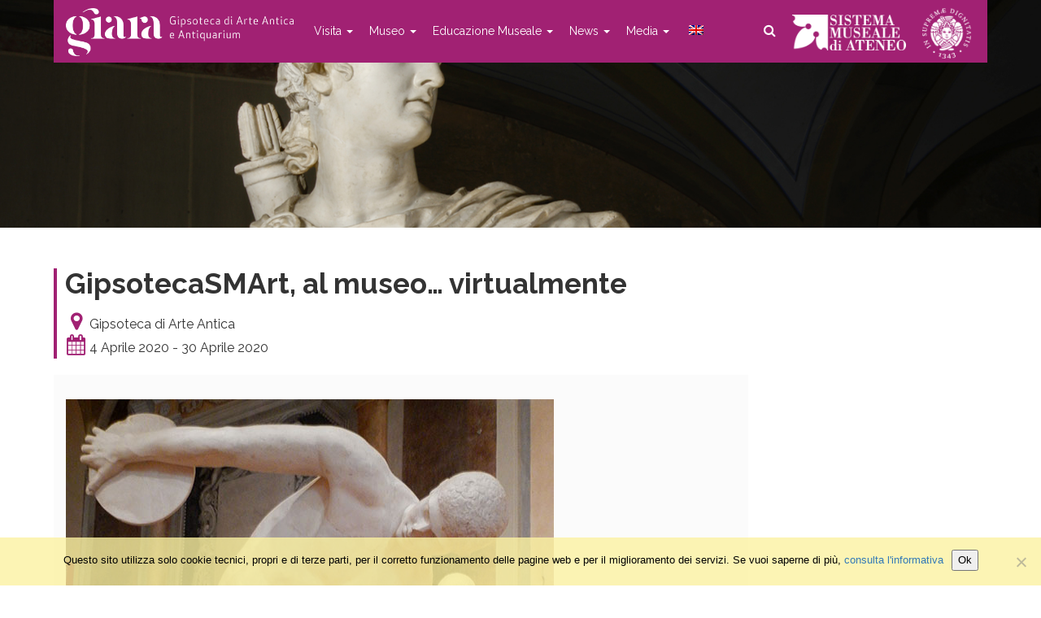

--- FILE ---
content_type: text/html; charset=UTF-8
request_url: https://www.gipsoteca.sma.unipi.it/2020/04/gipsotecasmart-al-museo-virtualmente/
body_size: 11171
content:
<!DOCTYPE html>
<html class="no-js" lang="it">
<head>
	<title>GipsotecaSMArt, al museo... virtualmente - Gipsoteca di Arte Antica</title>
	<meta charset="utf-8">
	<meta http-equiv="X-UA-Compatible" content="IE=edge">
    <meta name="viewport" content="width=device-width, initial-scale=1.0">
    <meta name='robots' content='index, follow, max-image-preview:large, max-snippet:-1, max-video-preview:-1' />
	<style>img:is([sizes="auto" i], [sizes^="auto," i]) { contain-intrinsic-size: 3000px 1500px }</style>
	
	<!-- This site is optimized with the Yoast SEO plugin v26.8 - https://yoast.com/product/yoast-seo-wordpress/ -->
	<link rel="canonical" href="https://www.gipsoteca.sma.unipi.it/2020/04/gipsotecasmart-al-museo-virtualmente/" />
	<meta property="og:locale" content="it_IT" />
	<meta property="og:type" content="article" />
	<meta property="og:title" content="GipsotecaSMArt, al museo... virtualmente - Gipsoteca di Arte Antica" />
	<meta property="og:description" content="#GipsotecaSMArt, al museo&#8230; virtualmente La Gipsoteca di Arte Antica non si ferma con l&#8217;emergenza, ma propone nuovi contenuti digitali per coinvolgere adulti, ragazzi e famiglie nella visita virtuale alla sua collezione, attraverso approfondimenti multimediali e giochi da fruire tramite il web. A partire da sabato 4 aprile partirà il progetto #GipsotecaSMArt, con 4 nuove rubricheLeggi tutto &gt;" />
	<meta property="og:url" content="https://www.gipsoteca.sma.unipi.it/2020/04/gipsotecasmart-al-museo-virtualmente/" />
	<meta property="og:site_name" content="Gipsoteca di Arte Antica" />
	<meta property="article:published_time" content="2020-04-03T11:56:28+00:00" />
	<meta property="article:modified_time" content="2020-04-09T12:21:12+00:00" />
	<meta property="og:image" content="https://www.gipsoteca.sma.unipi.it/wp-content/uploads/2018/09/dscn1642-ott.jpg" />
	<meta property="og:image:width" content="600" />
	<meta property="og:image:height" content="800" />
	<meta property="og:image:type" content="image/jpeg" />
	<meta name="author" content="a011856@unipi.it" />
	<meta name="twitter:card" content="summary_large_image" />
	<meta name="twitter:label1" content="Scritto da" />
	<meta name="twitter:data1" content="a011856@unipi.it" />
	<meta name="twitter:label2" content="Tempo di lettura stimato" />
	<meta name="twitter:data2" content="1 minuto" />
	<script type="application/ld+json" class="yoast-schema-graph">{"@context":"https://schema.org","@graph":[{"@type":"Article","@id":"https://www.gipsoteca.sma.unipi.it/2020/04/gipsotecasmart-al-museo-virtualmente/#article","isPartOf":{"@id":"https://www.gipsoteca.sma.unipi.it/2020/04/gipsotecasmart-al-museo-virtualmente/"},"author":{"name":"a011856@unipi.it","@id":"https://www.gipsoteca.sma.unipi.it/#/schema/person/4942123a4732a90446a3d38b4bb6dd50"},"headline":"GipsotecaSMArt, al museo&#8230; virtualmente","datePublished":"2020-04-03T11:56:28+00:00","dateModified":"2020-04-09T12:21:12+00:00","mainEntityOfPage":{"@id":"https://www.gipsoteca.sma.unipi.it/2020/04/gipsotecasmart-al-museo-virtualmente/"},"wordCount":205,"image":{"@id":"https://www.gipsoteca.sma.unipi.it/2020/04/gipsotecasmart-al-museo-virtualmente/#primaryimage"},"thumbnailUrl":"https://www.gipsoteca.sma.unipi.it/wp-content/uploads/2018/09/dscn1642-ott.jpg","articleSection":["News"],"inLanguage":"it-IT"},{"@type":"WebPage","@id":"https://www.gipsoteca.sma.unipi.it/2020/04/gipsotecasmart-al-museo-virtualmente/","url":"https://www.gipsoteca.sma.unipi.it/2020/04/gipsotecasmart-al-museo-virtualmente/","name":"GipsotecaSMArt, al museo... virtualmente - Gipsoteca di Arte Antica","isPartOf":{"@id":"https://www.gipsoteca.sma.unipi.it/#website"},"primaryImageOfPage":{"@id":"https://www.gipsoteca.sma.unipi.it/2020/04/gipsotecasmart-al-museo-virtualmente/#primaryimage"},"image":{"@id":"https://www.gipsoteca.sma.unipi.it/2020/04/gipsotecasmart-al-museo-virtualmente/#primaryimage"},"thumbnailUrl":"https://www.gipsoteca.sma.unipi.it/wp-content/uploads/2018/09/dscn1642-ott.jpg","datePublished":"2020-04-03T11:56:28+00:00","dateModified":"2020-04-09T12:21:12+00:00","author":{"@id":"https://www.gipsoteca.sma.unipi.it/#/schema/person/4942123a4732a90446a3d38b4bb6dd50"},"breadcrumb":{"@id":"https://www.gipsoteca.sma.unipi.it/2020/04/gipsotecasmart-al-museo-virtualmente/#breadcrumb"},"inLanguage":"it-IT","potentialAction":[{"@type":"ReadAction","target":["https://www.gipsoteca.sma.unipi.it/2020/04/gipsotecasmart-al-museo-virtualmente/"]}]},{"@type":"ImageObject","inLanguage":"it-IT","@id":"https://www.gipsoteca.sma.unipi.it/2020/04/gipsotecasmart-al-museo-virtualmente/#primaryimage","url":"https://www.gipsoteca.sma.unipi.it/wp-content/uploads/2018/09/dscn1642-ott.jpg","contentUrl":"https://www.gipsoteca.sma.unipi.it/wp-content/uploads/2018/09/dscn1642-ott.jpg","width":600,"height":800},{"@type":"BreadcrumbList","@id":"https://www.gipsoteca.sma.unipi.it/2020/04/gipsotecasmart-al-museo-virtualmente/#breadcrumb","itemListElement":[{"@type":"ListItem","position":1,"name":"Home","item":"https://www.gipsoteca.sma.unipi.it/"},{"@type":"ListItem","position":2,"name":"Archivio","item":"https://www.gipsoteca.sma.unipi.it/archivio/"},{"@type":"ListItem","position":3,"name":"GipsotecaSMArt, al museo&#8230; virtualmente"}]},{"@type":"WebSite","@id":"https://www.gipsoteca.sma.unipi.it/#website","url":"https://www.gipsoteca.sma.unipi.it/","name":"Gipsoteca di Arte Antica","description":"Museo di Anatomia Umana dell&#039;Università di Pisa","potentialAction":[{"@type":"SearchAction","target":{"@type":"EntryPoint","urlTemplate":"https://www.gipsoteca.sma.unipi.it/?s={search_term_string}"},"query-input":{"@type":"PropertyValueSpecification","valueRequired":true,"valueName":"search_term_string"}}],"inLanguage":"it-IT"},{"@type":"Person","@id":"https://www.gipsoteca.sma.unipi.it/#/schema/person/4942123a4732a90446a3d38b4bb6dd50","name":"a011856@unipi.it"}]}</script>
	<!-- / Yoast SEO plugin. -->


<link rel='dns-prefetch' href='//maps.google.com' />
<link rel='dns-prefetch' href='//cdnjs.cloudflare.com' />
<link rel='dns-prefetch' href='//stats.wp.com' />
<link rel='dns-prefetch' href='//fonts.googleapis.com' />
<link rel='dns-prefetch' href='//maxcdn.bootstrapcdn.com' />
<link rel='dns-prefetch' href='//v0.wordpress.com' />
<link rel='stylesheet' id='wp-block-library-css' href='https://www.gipsoteca.sma.unipi.it/wp-includes/css/dist/block-library/style.min.css?ver=6.7.4'  media='all' />
<link rel='stylesheet' id='mediaelement-css' href='https://www.gipsoteca.sma.unipi.it/wp-includes/js/mediaelement/mediaelementplayer-legacy.min.css?ver=4.2.17'  media='all' />
<link rel='stylesheet' id='wp-mediaelement-css' href='https://www.gipsoteca.sma.unipi.it/wp-includes/js/mediaelement/wp-mediaelement.min.css?ver=6.7.4'  media='all' />
<style id='jetpack-sharing-buttons-style-inline-css' type='text/css'>
.jetpack-sharing-buttons__services-list{display:flex;flex-direction:row;flex-wrap:wrap;gap:0;list-style-type:none;margin:5px;padding:0}.jetpack-sharing-buttons__services-list.has-small-icon-size{font-size:12px}.jetpack-sharing-buttons__services-list.has-normal-icon-size{font-size:16px}.jetpack-sharing-buttons__services-list.has-large-icon-size{font-size:24px}.jetpack-sharing-buttons__services-list.has-huge-icon-size{font-size:36px}@media print{.jetpack-sharing-buttons__services-list{display:none!important}}.editor-styles-wrapper .wp-block-jetpack-sharing-buttons{gap:0;padding-inline-start:0}ul.jetpack-sharing-buttons__services-list.has-background{padding:1.25em 2.375em}
</style>
<style id='classic-theme-styles-inline-css' type='text/css'>
/*! This file is auto-generated */
.wp-block-button__link{color:#fff;background-color:#32373c;border-radius:9999px;box-shadow:none;text-decoration:none;padding:calc(.667em + 2px) calc(1.333em + 2px);font-size:1.125em}.wp-block-file__button{background:#32373c;color:#fff;text-decoration:none}
</style>
<style id='global-styles-inline-css' type='text/css'>
:root{--wp--preset--aspect-ratio--square: 1;--wp--preset--aspect-ratio--4-3: 4/3;--wp--preset--aspect-ratio--3-4: 3/4;--wp--preset--aspect-ratio--3-2: 3/2;--wp--preset--aspect-ratio--2-3: 2/3;--wp--preset--aspect-ratio--16-9: 16/9;--wp--preset--aspect-ratio--9-16: 9/16;--wp--preset--color--black: #000000;--wp--preset--color--cyan-bluish-gray: #abb8c3;--wp--preset--color--white: #ffffff;--wp--preset--color--pale-pink: #f78da7;--wp--preset--color--vivid-red: #cf2e2e;--wp--preset--color--luminous-vivid-orange: #ff6900;--wp--preset--color--luminous-vivid-amber: #fcb900;--wp--preset--color--light-green-cyan: #7bdcb5;--wp--preset--color--vivid-green-cyan: #00d084;--wp--preset--color--pale-cyan-blue: #8ed1fc;--wp--preset--color--vivid-cyan-blue: #0693e3;--wp--preset--color--vivid-purple: #9b51e0;--wp--preset--gradient--vivid-cyan-blue-to-vivid-purple: linear-gradient(135deg,rgba(6,147,227,1) 0%,rgb(155,81,224) 100%);--wp--preset--gradient--light-green-cyan-to-vivid-green-cyan: linear-gradient(135deg,rgb(122,220,180) 0%,rgb(0,208,130) 100%);--wp--preset--gradient--luminous-vivid-amber-to-luminous-vivid-orange: linear-gradient(135deg,rgba(252,185,0,1) 0%,rgba(255,105,0,1) 100%);--wp--preset--gradient--luminous-vivid-orange-to-vivid-red: linear-gradient(135deg,rgba(255,105,0,1) 0%,rgb(207,46,46) 100%);--wp--preset--gradient--very-light-gray-to-cyan-bluish-gray: linear-gradient(135deg,rgb(238,238,238) 0%,rgb(169,184,195) 100%);--wp--preset--gradient--cool-to-warm-spectrum: linear-gradient(135deg,rgb(74,234,220) 0%,rgb(151,120,209) 20%,rgb(207,42,186) 40%,rgb(238,44,130) 60%,rgb(251,105,98) 80%,rgb(254,248,76) 100%);--wp--preset--gradient--blush-light-purple: linear-gradient(135deg,rgb(255,206,236) 0%,rgb(152,150,240) 100%);--wp--preset--gradient--blush-bordeaux: linear-gradient(135deg,rgb(254,205,165) 0%,rgb(254,45,45) 50%,rgb(107,0,62) 100%);--wp--preset--gradient--luminous-dusk: linear-gradient(135deg,rgb(255,203,112) 0%,rgb(199,81,192) 50%,rgb(65,88,208) 100%);--wp--preset--gradient--pale-ocean: linear-gradient(135deg,rgb(255,245,203) 0%,rgb(182,227,212) 50%,rgb(51,167,181) 100%);--wp--preset--gradient--electric-grass: linear-gradient(135deg,rgb(202,248,128) 0%,rgb(113,206,126) 100%);--wp--preset--gradient--midnight: linear-gradient(135deg,rgb(2,3,129) 0%,rgb(40,116,252) 100%);--wp--preset--font-size--small: 13px;--wp--preset--font-size--medium: 20px;--wp--preset--font-size--large: 36px;--wp--preset--font-size--x-large: 42px;--wp--preset--spacing--20: 0.44rem;--wp--preset--spacing--30: 0.67rem;--wp--preset--spacing--40: 1rem;--wp--preset--spacing--50: 1.5rem;--wp--preset--spacing--60: 2.25rem;--wp--preset--spacing--70: 3.38rem;--wp--preset--spacing--80: 5.06rem;--wp--preset--shadow--natural: 6px 6px 9px rgba(0, 0, 0, 0.2);--wp--preset--shadow--deep: 12px 12px 50px rgba(0, 0, 0, 0.4);--wp--preset--shadow--sharp: 6px 6px 0px rgba(0, 0, 0, 0.2);--wp--preset--shadow--outlined: 6px 6px 0px -3px rgba(255, 255, 255, 1), 6px 6px rgba(0, 0, 0, 1);--wp--preset--shadow--crisp: 6px 6px 0px rgba(0, 0, 0, 1);}:where(.is-layout-flex){gap: 0.5em;}:where(.is-layout-grid){gap: 0.5em;}body .is-layout-flex{display: flex;}.is-layout-flex{flex-wrap: wrap;align-items: center;}.is-layout-flex > :is(*, div){margin: 0;}body .is-layout-grid{display: grid;}.is-layout-grid > :is(*, div){margin: 0;}:where(.wp-block-columns.is-layout-flex){gap: 2em;}:where(.wp-block-columns.is-layout-grid){gap: 2em;}:where(.wp-block-post-template.is-layout-flex){gap: 1.25em;}:where(.wp-block-post-template.is-layout-grid){gap: 1.25em;}.has-black-color{color: var(--wp--preset--color--black) !important;}.has-cyan-bluish-gray-color{color: var(--wp--preset--color--cyan-bluish-gray) !important;}.has-white-color{color: var(--wp--preset--color--white) !important;}.has-pale-pink-color{color: var(--wp--preset--color--pale-pink) !important;}.has-vivid-red-color{color: var(--wp--preset--color--vivid-red) !important;}.has-luminous-vivid-orange-color{color: var(--wp--preset--color--luminous-vivid-orange) !important;}.has-luminous-vivid-amber-color{color: var(--wp--preset--color--luminous-vivid-amber) !important;}.has-light-green-cyan-color{color: var(--wp--preset--color--light-green-cyan) !important;}.has-vivid-green-cyan-color{color: var(--wp--preset--color--vivid-green-cyan) !important;}.has-pale-cyan-blue-color{color: var(--wp--preset--color--pale-cyan-blue) !important;}.has-vivid-cyan-blue-color{color: var(--wp--preset--color--vivid-cyan-blue) !important;}.has-vivid-purple-color{color: var(--wp--preset--color--vivid-purple) !important;}.has-black-background-color{background-color: var(--wp--preset--color--black) !important;}.has-cyan-bluish-gray-background-color{background-color: var(--wp--preset--color--cyan-bluish-gray) !important;}.has-white-background-color{background-color: var(--wp--preset--color--white) !important;}.has-pale-pink-background-color{background-color: var(--wp--preset--color--pale-pink) !important;}.has-vivid-red-background-color{background-color: var(--wp--preset--color--vivid-red) !important;}.has-luminous-vivid-orange-background-color{background-color: var(--wp--preset--color--luminous-vivid-orange) !important;}.has-luminous-vivid-amber-background-color{background-color: var(--wp--preset--color--luminous-vivid-amber) !important;}.has-light-green-cyan-background-color{background-color: var(--wp--preset--color--light-green-cyan) !important;}.has-vivid-green-cyan-background-color{background-color: var(--wp--preset--color--vivid-green-cyan) !important;}.has-pale-cyan-blue-background-color{background-color: var(--wp--preset--color--pale-cyan-blue) !important;}.has-vivid-cyan-blue-background-color{background-color: var(--wp--preset--color--vivid-cyan-blue) !important;}.has-vivid-purple-background-color{background-color: var(--wp--preset--color--vivid-purple) !important;}.has-black-border-color{border-color: var(--wp--preset--color--black) !important;}.has-cyan-bluish-gray-border-color{border-color: var(--wp--preset--color--cyan-bluish-gray) !important;}.has-white-border-color{border-color: var(--wp--preset--color--white) !important;}.has-pale-pink-border-color{border-color: var(--wp--preset--color--pale-pink) !important;}.has-vivid-red-border-color{border-color: var(--wp--preset--color--vivid-red) !important;}.has-luminous-vivid-orange-border-color{border-color: var(--wp--preset--color--luminous-vivid-orange) !important;}.has-luminous-vivid-amber-border-color{border-color: var(--wp--preset--color--luminous-vivid-amber) !important;}.has-light-green-cyan-border-color{border-color: var(--wp--preset--color--light-green-cyan) !important;}.has-vivid-green-cyan-border-color{border-color: var(--wp--preset--color--vivid-green-cyan) !important;}.has-pale-cyan-blue-border-color{border-color: var(--wp--preset--color--pale-cyan-blue) !important;}.has-vivid-cyan-blue-border-color{border-color: var(--wp--preset--color--vivid-cyan-blue) !important;}.has-vivid-purple-border-color{border-color: var(--wp--preset--color--vivid-purple) !important;}.has-vivid-cyan-blue-to-vivid-purple-gradient-background{background: var(--wp--preset--gradient--vivid-cyan-blue-to-vivid-purple) !important;}.has-light-green-cyan-to-vivid-green-cyan-gradient-background{background: var(--wp--preset--gradient--light-green-cyan-to-vivid-green-cyan) !important;}.has-luminous-vivid-amber-to-luminous-vivid-orange-gradient-background{background: var(--wp--preset--gradient--luminous-vivid-amber-to-luminous-vivid-orange) !important;}.has-luminous-vivid-orange-to-vivid-red-gradient-background{background: var(--wp--preset--gradient--luminous-vivid-orange-to-vivid-red) !important;}.has-very-light-gray-to-cyan-bluish-gray-gradient-background{background: var(--wp--preset--gradient--very-light-gray-to-cyan-bluish-gray) !important;}.has-cool-to-warm-spectrum-gradient-background{background: var(--wp--preset--gradient--cool-to-warm-spectrum) !important;}.has-blush-light-purple-gradient-background{background: var(--wp--preset--gradient--blush-light-purple) !important;}.has-blush-bordeaux-gradient-background{background: var(--wp--preset--gradient--blush-bordeaux) !important;}.has-luminous-dusk-gradient-background{background: var(--wp--preset--gradient--luminous-dusk) !important;}.has-pale-ocean-gradient-background{background: var(--wp--preset--gradient--pale-ocean) !important;}.has-electric-grass-gradient-background{background: var(--wp--preset--gradient--electric-grass) !important;}.has-midnight-gradient-background{background: var(--wp--preset--gradient--midnight) !important;}.has-small-font-size{font-size: var(--wp--preset--font-size--small) !important;}.has-medium-font-size{font-size: var(--wp--preset--font-size--medium) !important;}.has-large-font-size{font-size: var(--wp--preset--font-size--large) !important;}.has-x-large-font-size{font-size: var(--wp--preset--font-size--x-large) !important;}
:where(.wp-block-post-template.is-layout-flex){gap: 1.25em;}:where(.wp-block-post-template.is-layout-grid){gap: 1.25em;}
:where(.wp-block-columns.is-layout-flex){gap: 2em;}:where(.wp-block-columns.is-layout-grid){gap: 2em;}
:root :where(.wp-block-pullquote){font-size: 1.5em;line-height: 1.6;}
</style>
<link rel='stylesheet' id='cookie-notice-front-css' href='https://www.gipsoteca.sma.unipi.it/wp-content/plugins/cookie-notice/css/front.min.css?ver=2.5.11'  media='all' />
<link rel='stylesheet' id='wpa-style-css' href='https://www.gipsoteca.sma.unipi.it/wp-content/plugins/wp-accessibility/css/wpa-style.css?ver=2.3.1'  media='all' />
<style id='wpa-style-inline-css' type='text/css'>
:root { --admin-bar-top : 7px; }
</style>
<link rel='stylesheet' id='wpml-menu-item-0-css' href='https://www.gipsoteca.sma.unipi.it/wp-content/plugins/sitepress-multilingual-cms/templates/language-switchers/menu-item/style.min.css?ver=1'  media='all' />
<link rel='stylesheet' id='bootstrap-css-css' href='https://www.gipsoteca.sma.unipi.it/wp-content/themes/bst-master/css/bootstrap.min.css?ver=3.3.4'  media='all' />
<link rel='stylesheet' id='bst-css-css' href='https://www.gipsoteca.sma.unipi.it/wp-content/themes/bst-master/css/bst.css?ver=1.26'  media='all' />
<link rel='stylesheet' id='bst-responsive-css-css' href='https://www.gipsoteca.sma.unipi.it/wp-content/themes/bst-master/css/bst-responsive.css?ver=1.26'  media='all' />
<link rel='stylesheet' id='raleway-font-css' href='https://fonts.googleapis.com/css?family=Raleway%3A300%2C400%2C600%2C700&#038;ver=1.0'  media='all' />
<link rel='stylesheet' id='font-awesome-css' href='https://maxcdn.bootstrapcdn.com/font-awesome/4.7.0/css/font-awesome.min.css?ver=4.7.0'  media='all' />
<script  src="https://www.gipsoteca.sma.unipi.it/wp-includes/js/jquery/jquery.min.js?ver=3.7.1" id="jquery-core-js"></script>
<script  src="https://www.gipsoteca.sma.unipi.it/wp-includes/js/jquery/jquery-migrate.min.js?ver=3.4.1" id="jquery-migrate-js"></script>
<link rel="https://api.w.org/" href="https://www.gipsoteca.sma.unipi.it/wp-json/" /><link rel="alternate" title="JSON" type="application/json" href="https://www.gipsoteca.sma.unipi.it/wp-json/wp/v2/posts/5350" /><link rel="alternate" title="oEmbed (JSON)" type="application/json+oembed" href="https://www.gipsoteca.sma.unipi.it/wp-json/oembed/1.0/embed?url=https%3A%2F%2Fwww.gipsoteca.sma.unipi.it%2F2020%2F04%2Fgipsotecasmart-al-museo-virtualmente%2F" />
<link rel="alternate" title="oEmbed (XML)" type="text/xml+oembed" href="https://www.gipsoteca.sma.unipi.it/wp-json/oembed/1.0/embed?url=https%3A%2F%2Fwww.gipsoteca.sma.unipi.it%2F2020%2F04%2Fgipsotecasmart-al-museo-virtualmente%2F&#038;format=xml" />
<meta name="generator" content="WPML ver:4.8.6 stt:1,27;" />
	<style>img#wpstats{display:none}</style>
		    <!-- Custom Favicons -->
    <link rel="shortcut icon" href="https://www.gipsoteca.sma.unipi.it/wp-content/themes/bst-master/images/favicon.ico"/>
<link rel="icon" href="https://www.gipsoteca.sma.unipi.it/wp-content/uploads/2022/12/cropped-logo-giara-nopayoff-sito-bianco-32x32.png" sizes="32x32" />
<link rel="icon" href="https://www.gipsoteca.sma.unipi.it/wp-content/uploads/2022/12/cropped-logo-giara-nopayoff-sito-bianco-192x192.png" sizes="192x192" />
<link rel="apple-touch-icon" href="https://www.gipsoteca.sma.unipi.it/wp-content/uploads/2022/12/cropped-logo-giara-nopayoff-sito-bianco-180x180.png" />
<meta name="msapplication-TileImage" content="https://www.gipsoteca.sma.unipi.it/wp-content/uploads/2022/12/cropped-logo-giara-nopayoff-sito-bianco-270x270.png" />
		<style type="text/css" id="wp-custom-css">
			.simcal-event.simcal-events-calendar-1017
{
	background-color:#337ab7;
}
.simcal-event.simcal-events-calendar-1018
{
	background-color: #c0a430;
}
.simcal-event-title
{
	color:#ffffff;
}
.simcal-tooltip-content .simcal-event-title
{
	color:#000000;
}
/* Styles definition here */
.dfield {
    margin-bottom: 15px;
}
.dfield input[type=text], .dfield select {
  display: block;
  width: 100%;
  height: 34px;
  padding: 6px 12px !important;
  font-size: 14px;
  line-height: 1.42857143;
  color: #555;
  background-color: #fff;
  background-image: none;
  border: 1px solid #ccc;
  border-radius: 4px;
  -webkit-box-shadow: inset 0 1px 1px rgba(0, 0, 0, .075);
          box-shadow: inset 0 1px 1px rgba(0, 0, 0, .075);
  -webkit-transition: border-color ease-in-out .15s, -webkit-box-shadow ease-in-out .15s;
       -o-transition: border-color ease-in-out .15s, box-shadow ease-in-out .15s;
          transition: border-color ease-in-out .15s, box-shadow ease-in-out .15s;
}
.dfield input[type=text]:focus, .dfield select:focus {
  border-color: #66afe9;
  outline: 0;
  -webkit-box-shadow: inset 0 1px 1px rgba(0,0,0,.075), 0 0 8px rgba(102, 175, 233, .6);
          box-shadow: inset 0 1px 1px rgba(0,0,0,.075), 0 0 8px rgba(102, 175, 233, .6);
}
.dfield input[type=text]::-moz-placeholder,
.dfield select::-moz-placeholder{
  color: #999;
  opacity: 1;
}
.dfield input[type=text]:-ms-input-placeholder,
.dfield select:-ms-input-placeholder {
  color: #999;
}
.dfield input[type=text]::-webkit-input-placeholder,
.dfield select::-webkit-input-placeholder{
  color: #999;
}
.dfield input[type=text][disabled],
.dfield input[type=text][readonly],
.dfield select[disabled],
.dfield select[readonly], {
  background-color: #eee;
  opacity: 1;
}
.dfield input[type=text][disabled],
.dfield select {
  cursor: not-allowed;
}
textarea.form-control {
  height: auto;
}
.ui-datepicker-header {
    background-color: #a12173 !important;
    color: #fff !important;
    text-shadow: none !important;
}
#fbuilder .slots,
.ui-datepicker {
    border: 1px solid #ccc !important;
    box-shadow: none !important;
}
.ui-datepicker-calendar .ui-state-active {
	box-shadow: none !important;
}
#fbuilder .slots > span {
    font-weight: bold;
    font-size: 20px;
}
#fbuilder .slots div {
    min-width: 50px;
    text-align: center;
    font-weight: 600;
    padding: 0;
	border-color: #bbb !important;
}
.ui-datepicker-calendar .ui-state-default {
    background-image: none !important;
}
#fbuilder .slots div a {
    display: block !important;
    background-color: transparent !important;
}
#fbuilder .slots div a:hover {
    background-color: #f7f7f7 !important;
}
.ui-datepicker-calendar .ui-state-active {
	background-color: #a12173 !important;
	color: #fff !important;
	text-shadow: none !important;
}
#fbuilder .slots .currentSelection {
	border-width: 1px !important;
	border-color: #a12173 !important;
}
#fbuilder .slots .currentSelection a, #fbuilder .slots .currentSelection a:hover {
	background-color: #a12173 !important;
	color: #fff;
}
.usedSlotsfieldname1_1 {
    background: #a12173;
    padding: 10px 15px;
    color: #fff;
    font-weight: bold;
    font-size: 18px;
    margin-top: 5px;
}
div.usedSlotsfieldname1_1 a {
    color: #eee !important;
		font-size: 75%;
}
#fbuilder .pbreak .pbPrevious, .pbreak .pbNext, .pbSubmit {
    background-color: #a12173 !important;
    color: #fff !important;
}
#fbuilder .pbreak .pbPrevious:hover, .pbreak .pbNext:hover, .pbSubmit:hover {
    background-color: #dd37a0 !important;
    color: #fff !important;
}
#fbuilder div.cpefb_error {
	margin-top: -8px !important;
}
.ui-dialog-content hr {
    margin: 4px 0;
}
#fbuilder a {
	color: #a12173;
}
body.admin-bar .navmenu {
    top: 32px
}
.navbar-brand {
	padding: 10px 0 10px 15px;
}
.navbar-brand img {
	width: 280px;
	height: auto;
}
@media only screen and (max-width: 424px) {
	.navbar-brand {
		margin: 0;
		padding: 20px 0 10px 5px;
	}
	.navbar-brand img {
		width: 200px;
		height: auto !important;
		max-height: auto !important;
	}
}

 
		</style>
		
  <!--[if lt IE 9]>
    <script src="https://oss.maxcdn.com/html5shiv/3.7.2/html5shiv.min.js"></script>
    <script src="https://oss.maxcdn.com/respond/1.4.2/respond.min.js"></script>
<![endif]-->

</head>

<body class="post-template-default single single-post postid-5350 single-format-standard cookies-not-set chrome">
    <!--[if lt IE 8]>
<div class="alert alert-warning">
	You are using an <strong>outdated</strong> browser. Please <a href="http://browsehappy.com/">upgrade your browser</a> to improve your experience.
</div>
<![endif]-->

<header style="" class="">
    <div class="navmenu">
        <div class="container">
            <div>
                <nav class="navbar navbar-default navbar-static-top">
                    <div class="navbar-header">
                        <button type="button" class="navbar-toggle collapsed" data-toggle="collapse" data-target="#navbar">
                            <span class="sr-only">Toggle navigation</span>
                            <span class="icon-bar"></span>
                            <span class="icon-bar"></span>
                            <span class="icon-bar"></span>
                        </button>
                        <a class="navbar-brand" href="https://www.gipsoteca.sma.unipi.it/" title="" >
                            <img class="navbar-image" src="/wp-content/uploads/2022/12/logo-giara-sito-bianco.png" alt="Gipsoteca di Arte Antica">
                        </a>
                    </div>
                    <div class="collapse navbar-collapse" id="navbar">
                        <div class="menu-main-container"><ul id="menu-main" class="nav navbar-nav"><li id="menu-item-1778" class="menu-item menu-item-type-custom menu-item-object-custom menu-item-has-children menu-item-1778 dropdown"><a title="Visita" href="#" data-toggle="dropdown" class="dropdown-toggle" aria-haspopup="true">Visita <span class="caret"></span></a>
<ul role="menu" class=" dropdown-menu">
	<li id="menu-item-7980" class="menu-item menu-item-type-post_type menu-item-object-page menu-item-7980"><a title="Orari" href="https://www.gipsoteca.sma.unipi.it/organizza-la-tua-visita/">Orari</a></li>
	<li id="menu-item-7985" class="menu-item menu-item-type-post_type menu-item-object-page menu-item-7985"><a title="Tariffe" href="https://www.gipsoteca.sma.unipi.it/tariffe-2/">Tariffe</a></li>
	<li id="menu-item-5917" class="menu-item menu-item-type-post_type menu-item-object-page menu-item-5917"><a title="Come raggiungerci" href="https://www.gipsoteca.sma.unipi.it/come-raggiungerci/">Come raggiungerci</a></li>
	<li id="menu-item-6912" class="menu-item menu-item-type-post_type menu-item-object-page menu-item-6912"><a title="L’angolo bookshop della Gipsoteca" href="https://www.gipsoteca.sma.unipi.it/bookshop/">L’angolo bookshop della Gipsoteca</a></li>
	<li id="menu-item-1811" class="menu-item menu-item-type-post_type menu-item-object-page menu-item-1811"><a title="Visite guidate" href="https://www.gipsoteca.sma.unipi.it/visite-guidate/">Visite guidate</a></li>
	<li id="menu-item-4099" class="menu-item menu-item-type-post_type menu-item-object-page menu-item-4099"><a title="Utilizzo degli spazi" href="https://www.gipsoteca.sma.unipi.it/utilizzo-degli-spazi/">Utilizzo degli spazi</a></li>
</ul>
</li>
<li id="menu-item-1794" class="menu-item menu-item-type-custom menu-item-object-custom menu-item-has-children menu-item-1794 dropdown"><a title="Museo" href="#" data-toggle="dropdown" class="dropdown-toggle" aria-haspopup="true">Museo <span class="caret"></span></a>
<ul role="menu" class=" dropdown-menu">
	<li id="menu-item-1817" class="menu-item menu-item-type-post_type menu-item-object-page menu-item-1817"><a title="Storia" href="https://www.gipsoteca.sma.unipi.it/storia/">Storia</a></li>
	<li id="menu-item-1797" class="menu-item menu-item-type-post_type menu-item-object-page menu-item-1797"><a title="Collezioni" href="https://www.gipsoteca.sma.unipi.it/collezioni/">Collezioni</a></li>
	<li id="menu-item-5918" class="menu-item menu-item-type-post_type menu-item-object-page menu-item-5918"><a title="Chiesa di S.Paolo all’Orto" href="https://www.gipsoteca.sma.unipi.it/chiesa-di-s-paolo-allorto/">Chiesa di S.Paolo all’Orto</a></li>
	<li id="menu-item-6127" class="menu-item menu-item-type-post_type menu-item-object-page menu-item-6127"><a title="Mostre" href="https://www.gipsoteca.sma.unipi.it/mostre/">Mostre</a></li>
	<li id="menu-item-4287" class="menu-item menu-item-type-post_type menu-item-object-page menu-item-4287"><a title="Ricerca" href="https://www.gipsoteca.sma.unipi.it/ricerca/">Ricerca</a></li>
	<li id="menu-item-1795" class="menu-item menu-item-type-post_type menu-item-object-page menu-item-1795"><a title="Staff" href="https://www.gipsoteca.sma.unipi.it/staff/">Staff</a></li>
	<li id="menu-item-1975" class="menu-item menu-item-type-post_type menu-item-object-page menu-item-1975"><a title="Progetti e collaborazioni" href="https://www.gipsoteca.sma.unipi.it/progetti-e-collaborazioni/">Progetti e collaborazioni</a></li>
</ul>
</li>
<li id="menu-item-1800" class="menu-item menu-item-type-custom menu-item-object-custom menu-item-has-children menu-item-1800 dropdown"><a title="Educazione Museale" href="#" data-toggle="dropdown" class="dropdown-toggle" aria-haspopup="true">Educazione Museale <span class="caret"></span></a>
<ul role="menu" class=" dropdown-menu">
	<li id="menu-item-1812" class="menu-item menu-item-type-post_type menu-item-object-page menu-item-1812"><a title="Scuole: percorsi didattici" href="https://www.gipsoteca.sma.unipi.it/scuole-percorsi-didattici/">Scuole: percorsi didattici</a></li>
	<li id="menu-item-4097" class="menu-item menu-item-type-post_type menu-item-object-page menu-item-4097"><a title="Scuole: Percorsi per le Competenze Trasversali e l’Orientamento (PCTO)" href="https://www.gipsoteca.sma.unipi.it/pcto/">Scuole: Percorsi per le Competenze Trasversali e l’Orientamento (PCTO)</a></li>
	<li id="menu-item-4098" class="menu-item menu-item-type-post_type menu-item-object-page menu-item-4098"><a title="Famiglie e bambini: laboratori, attività, campi" href="https://www.gipsoteca.sma.unipi.it/famiglie-e-bambini-laboratori-attivita-campi/">Famiglie e bambini: laboratori, attività, campi</a></li>
	<li id="menu-item-1960" class="menu-item menu-item-type-post_type menu-item-object-page menu-item-1960"><a title="Museo per tutti e Accessibilità" href="https://www.gipsoteca.sma.unipi.it/museo-per-tutti/">Museo per tutti e Accessibilità</a></li>
</ul>
</li>
<li id="menu-item-1059" class="menu-item menu-item-type-custom menu-item-object-custom menu-item-has-children menu-item-1059 dropdown"><a title="News" href="#" data-toggle="dropdown" class="dropdown-toggle" aria-haspopup="true">News <span class="caret"></span></a>
<ul role="menu" class=" dropdown-menu">
	<li id="menu-item-1060" class="menu-item menu-item-type-taxonomy menu-item-object-category menu-item-1060"><a title="Eventi" href="https://www.gipsoteca.sma.unipi.it/categoria/evento/">Eventi</a></li>
	<li id="menu-item-85" class="menu-item menu-item-type-taxonomy menu-item-object-category current-post-ancestor current-menu-parent current-post-parent menu-item-85"><a title="News" href="https://www.gipsoteca.sma.unipi.it/categoria/news/">News</a></li>
</ul>
</li>
<li id="menu-item-1061" class="menu-item menu-item-type-custom menu-item-object-custom menu-item-has-children menu-item-1061 dropdown"><a title="Media" href="#" data-toggle="dropdown" class="dropdown-toggle" aria-haspopup="true">Media <span class="caret"></span></a>
<ul role="menu" class=" dropdown-menu">
	<li id="menu-item-1065" class="menu-item menu-item-type-post_type menu-item-object-page menu-item-1065"><a title="Foto" href="https://www.gipsoteca.sma.unipi.it/foto/">Foto</a></li>
	<li id="menu-item-22" class="menu-item menu-item-type-post_type menu-item-object-page menu-item-22"><a title="Video" href="https://www.gipsoteca.sma.unipi.it/video/">Video</a></li>
	<li id="menu-item-5383" class="menu-item menu-item-type-post_type menu-item-object-page menu-item-5383"><a title="GipsotecaSMArt" href="https://www.gipsoteca.sma.unipi.it/gipsotecasmart/">GipsotecaSMArt</a></li>
	<li id="menu-item-7723" class="menu-item menu-item-type-post_type menu-item-object-page menu-item-7723"><a title="Rassegna stampa" href="https://www.gipsoteca.sma.unipi.it/parlano-di-noi/">Rassegna stampa</a></li>
</ul>
</li>
<li id="menu-item-wpml-ls-3-en" class="menu-item wpml-ls-slot-3 wpml-ls-item wpml-ls-item-en wpml-ls-menu-item wpml-ls-first-item wpml-ls-last-item menu-item-type-wpml_ls_menu_item menu-item-object-wpml_ls_menu_item menu-item-wpml-ls-3-en"><a title="
            &lt;img
            class=&quot;wpml-ls-flag&quot;
            src=&quot;https://www.gipsoteca.sma.unipi.it/wp-content/plugins/sitepress-multilingual-cms/res/flags/en.png&quot;
            alt=&quot;Inglese&quot;
            
            
    /&gt;" href="https://www.gipsoteca.sma.unipi.it/en/" aria-label="Passa a Inglese" role="menuitem"><span class="glyphicon Passa a Inglese"></span>&nbsp;<img
            class="wpml-ls-flag"
            src="https://www.gipsoteca.sma.unipi.it/wp-content/plugins/sitepress-multilingual-cms/res/flags/en.png"
            alt="Inglese"
            
            
    /></a></li>
</ul></div>                        <ul class="nav navbar-nav navbar-right unipi-logo">
                            <li>
                                <a title="Sistema Museale dell'Università di Pisa" href="https://www.sma.unipi.it/" target="_blank">
                                    <img class="sma" src="https://www.gipsoteca.sma.unipi.it/wp-content/themes/bst-master/images/logo-sma-white.png" alt="">
                                </a>
                            </li>
                            <li>
                                <a title="Università di Pisa" href="https://www.unipi.it" target="_blank">
                                    <img class="unipi" src="https://www.gipsoteca.sma.unipi.it/wp-content/themes/bst-master/images/logo-unipi-white.png" alt="Logo dell'Università di Pisa">
                                </a>
                            </li>
                        </ul>
                        <div class="topbar-icons">
    <span><i class="fa fa-search"></i></span>
</div>
<div class="navbarsearch search" style="display:none;">
	<form role="search" method="get" id="searchform" action="https://www.gipsoteca.sma.unipi.it/">
		<input type="text" class="search-form form-control" value="" autocomplete="off" placeholder="Scrivi quello che stai cercando e premi invio" name="s" id="s">
		<span class="search-close"><i class="fa fa-times"></i></span>
	</form>
</div>

                    </div><!-- /.navbar-collapse -->
                </nav>
            </div>
        </div>
    </div>
</header>

<div class="container">
  <div class="row">
    
    <div class="col-xs-12 col-sm-9">
      <div id="content" role="main">
         

        <article id="post_5350" class="article-detail post-5350 post type-post status-publish format-standard has-post-thumbnail hentry category-news">
        <header>
            <h1>GipsotecaSMArt, al museo&#8230; virtualmente</h1>
            <span class="news-museum"><i class="fa fa-map-marker fa-fw" aria-hidden="true"></i>Gipsoteca di Arte Antica</span> <span class="news-date"><i class="fa fa-calendar fa-fw" aria-hidden="true"></i>4 Aprile 2020 - 30 Aprile 2020</span>        </header>
        <section>
            <div class="back"></div>
            <div class="article-image">
                <img width="600" height="800" src="https://www.gipsoteca.sma.unipi.it/wp-content/uploads/2018/09/dscn1642-ott.jpg" class="attachment-post-thumbnail size-post-thumbnail wp-post-image" alt="" decoding="async" fetchpriority="high" srcset="https://www.gipsoteca.sma.unipi.it/wp-content/uploads/2018/09/dscn1642-ott.jpg 600w, https://www.gipsoteca.sma.unipi.it/wp-content/uploads/2018/09/dscn1642-ott-525x700.jpg 525w" sizes="(max-width: 600px) 100vw, 600px" data-attachment-id="4079" data-permalink="https://www.gipsoteca.sma.unipi.it/dscn1642-ott/" data-orig-file="https://www.gipsoteca.sma.unipi.it/wp-content/uploads/2018/09/dscn1642-ott.jpg" data-orig-size="600,800" data-comments-opened="0" data-image-meta="{&quot;aperture&quot;:&quot;0&quot;,&quot;credit&quot;:&quot;&quot;,&quot;camera&quot;:&quot;&quot;,&quot;caption&quot;:&quot;&quot;,&quot;created_timestamp&quot;:&quot;0&quot;,&quot;copyright&quot;:&quot;&quot;,&quot;focal_length&quot;:&quot;0&quot;,&quot;iso&quot;:&quot;0&quot;,&quot;shutter_speed&quot;:&quot;0&quot;,&quot;title&quot;:&quot;&quot;,&quot;orientation&quot;:&quot;0&quot;}" data-image-title="" data-image-description="" data-image-caption="" data-medium-file="https://www.gipsoteca.sma.unipi.it/wp-content/uploads/2018/09/dscn1642-ott-525x700.jpg" data-large-file="https://www.gipsoteca.sma.unipi.it/wp-content/uploads/2018/09/dscn1642-ott.jpg" />            </div>
            <p><strong>#GipsotecaSMArt</strong>, al museo&#8230; virtualmente</p>
<div>La Gipsoteca di Arte Antica non si ferma con l&#8217;emergenza, ma propone nuovi contenuti digitali per coinvolgere adulti, ragazzi e famiglie nella visita virtuale alla sua collezione, attraverso approfondimenti multimediali e giochi da fruire tramite il web.</div>
<div></div>
<div>A partire da <strong>sabato 4 aprile</strong> partirà il progetto #GipsotecaSMArt, con <strong>4 nuove rubriche</strong> che nelle prossime settimane terranno compagnia ai nostri follower del sito web e della pagina <a href="https://www.facebook.com/gipsotecapisa/">Facebook</a>:</div>
<ol>
<li><strong>In poche parole</strong>. Video dedicati alle sculture, ispirati dalle citazioni di autori classici</li>
<li><strong>Originali e copie</strong>. Brevi articoli e post sul rapporto tra i calchi della Gipsoteca e le statue da cui sono tratti</li>
<li><strong>Quello che le statue non dicono</strong>. Post per i più giovani con meme e fumetti</li>
<li><strong>Trova la statua</strong>. Un gioco social per famiglie che stimola osservazione, creatività e apprendimento informale.</li>
</ol>
<div>Il progetto #GipsotecaSMArt è ideato e curato da Chiara Tarantino (Dipartimento di Civiltà e Forme del Sapere) e Francesca Lemmi con la collaborazione di Stefano Landucci (Sistema Museale di Ateneo).</div>
<div></div>
<div>Seguite l&#8217;hashtag ufficiale <strong>#GipsotecaSMArt</strong> e consultate le pagine <a href="https://www.gipsoteca.sma.unipi.it/gipsotecasmart/" target="_blank" rel="noopener noreferrer">https://www.gipsoteca.sma.unipi.it/gipsotecasmart/</a> e <a href="https://www.facebook.com/gipsotecapisa/" target="_blank" rel="noopener noreferrer">https://www.facebook.com/gipsotecapisa/</a></div>
<div></div>
<div>Per le altre iniziative del Sistema Museale di Ateneo visitate la pagina</div>
<div><a href="https://www.sma.unipi.it/2020/03/smart/">https://www.sma.unipi.it/2020/03/smart/</a></div>
                    </section>
    </article>
      </div><!-- /#content -->
    </div>
      
    <div class="col-xs-12 col-sm-3" id="sidebar" role="navigation">
        <aside class="sidebar">
  </aside>
    </div>
    
    
  </div><!-- /.row -->
</div><!-- /.container -->

<!-- FOOTER -->
<div class="customFooter">
    <footer id="footer">
        <div class="container">
            <div class="wp_accessibility_toolbar-2 widget_wp_accessibility_toolbar col-md-12 text-center">
<!-- a11y toolbar widget -->
<div class="a11y-responsive   ltr  reverse a11y-toolbar-widget">
	<ul><li><button type="button" class="a11y-toggle a11y-toggle-contrast toggle-contrast" data-id="is_normal_contrast" aria-pressed="false"><span class="offscreen">Attiva/disattiva alto contrasto</span> <span class="aticon aticon-adjust" aria-hidden="true"></span></button></li><li><button type="button" class="a11y-toggle a11y-toggle-fontsize toggle-fontsize" data-id="is_normal_fontsize" aria-pressed="false"><span class="offscreen">Attiva/disattiva dimensione testo</span> <span class="aticon aticon-font" aria-hidden="true"></span></button></li>
	</ul>
</div>
<!-- // a11y toolbar widget --></div><div class="text-2 widget_text col-md-12 text-center">			<div class="textwidget"><div class="social">
	<ul class="list-inline">
		<li><span class="segui">SEGUICI SU:</span></li>
		<li>
			<ul class="list-inline">
				<li>
					<a target="_self" title="" href="https://www.facebook.com/gipsotecapisa">
						<span class="fa fa-facebook">
							<span class="sr-only">Facebook</span>
						</span>
					</a>
				</li>
			</ul>
		</li>
</div>
		</div>        </div>

        <!-- FOOT NAVIGATION -->
        <div class="container">
            <!-- SPOTLIGHT -->
            <div class="spotlight">
                <div class="row">
                    <div class="text-3 widget_text col-sm-4">			<div class="textwidget"><ul>
	<li>Gipsoteca di Arte Antica</li>
<li>Piazza San Paolo all’Orto 20</li>
<li>56127 Pisa </li>
<li>(C/O Chiesa di S.Paolo all’Orto)</li>
</ul></div>
		</div><div class="text-4 widget_text col-sm-4">			<div class="textwidget"><ul>
	<li>E-mail: info.gipsoteca@sma.unipi.it</li>
	<li>Tel: (+39) 050 2211278</li>
</ul></div>
		</div><div class="text-5 widget_text col-sm-4">			<div class="textwidget"><ul>
	<li>Università di Pisa</li>
<li>P.I. 00286820501</li>
<li>C.F. 80003670504</li>
</ul>
</div>
		</div>                </div>
            </div>
            <!-- SPOTLIGHT -->
        </div>
        <!-- //FOOT NAVIGATION -->

    </footer>
</div>
<div class="subfooter">
    <div class="container">
        <div class="widget_text custom_html-2 widget_custom_html"><div class="textwidget custom-html-widget"><div class="col col-md-8">
<p>
	&copy; 2018 Gipsoteca di Arte Antica
</p>	
</div>
<div class="col col-md-4">
	<p class="text-right">
				<a href="https://www.sma.unipi.it/privacy-policy-2/" target="_blank">Privacy Policy</a> | <a href="https://www.unipi.it/index.php/note-legali/" target="_blank">Note legali</a>	</p>
</div></div></div>    </div>
</div>
<!-- //FOOTER -->

<script  id="cookie-notice-front-js-before">
/* <![CDATA[ */
var cnArgs = {"ajaxUrl":"https:\/\/www.gipsoteca.sma.unipi.it\/wp-admin\/admin-ajax.php","nonce":"d7b1ef605d","hideEffect":"fade","position":"bottom","onScroll":false,"onScrollOffset":100,"onClick":false,"cookieName":"cookie_notice_accepted","cookieTime":2592000,"cookieTimeRejected":2592000,"globalCookie":false,"redirection":false,"cache":false,"revokeCookies":false,"revokeCookiesOpt":"automatic"};
/* ]]> */
</script>
<script  src="https://www.gipsoteca.sma.unipi.it/wp-content/plugins/cookie-notice/js/front.min.js?ver=2.5.11" id="cookie-notice-front-js"></script>
<script type="text/javascript" id="wp-accessibility-js-extra">
/* <![CDATA[ */
var wpa = {"skiplinks":{"enabled":false,"output":""},"target":"","tabindex":"1","underline":{"enabled":false,"target":"a"},"videos":"","dir":"ltr","viewport":"1","lang":"it-IT","titles":"1","labels":"1","wpalabels":{"s":"Cerca","author":"Nome","email":"Email","url":"Sito web","comment":"Comment"},"alt":"","altSelector":".hentry img[alt]:not([alt=\"\"]), .comment-content img[alt]:not([alt=\"\"]), #content img[alt]:not([alt=\"\"]),.entry-content img[alt]:not([alt=\"\"])","current":"","errors":"","tracking":"1","ajaxurl":"https:\/\/www.gipsoteca.sma.unipi.it\/wp-admin\/admin-ajax.php","security":"429ac913f3","action":"wpa_stats_action","url":"https:\/\/www.gipsoteca.sma.unipi.it\/2020\/04\/gipsotecasmart-al-museo-virtualmente\/","post_id":"5350","continue":"","pause":"Pause video","play":"Play video","restUrl":"https:\/\/www.gipsoteca.sma.unipi.it\/wp-json\/wp\/v2\/media","ldType":"button","ldHome":"https:\/\/www.gipsoteca.sma.unipi.it","ldText":"<span class=\"dashicons dashicons-media-text\" aria-hidden=\"true\"><\/span><span class=\"screen-reader\">Descrizione lunga<\/span>"};
/* ]]> */
</script>
<script  src="https://www.gipsoteca.sma.unipi.it/wp-content/plugins/wp-accessibility/js/wp-accessibility.min.js?ver=2.3.1" id="wp-accessibility-js" defer="defer" data-wp-strategy="defer"></script>
<script  src="https://www.gipsoteca.sma.unipi.it/wp-content/themes/bst-master/js/modernizr-2.8.3.min.js" id="modernizr-js"></script>
<script  src="https://www.gipsoteca.sma.unipi.it/wp-content/themes/bst-master/js/bootstrap.min.js" id="bootstrap-js-js"></script>
<script  src="//maps.google.com/maps/api/js?key=AIzaSyAN0NqvOo_bbz1ffJB1-i-lLVvgtjfFam8" id="gmap-api-js"></script>
<script  src="https://www.gipsoteca.sma.unipi.it/wp-content/themes/bst-master/js/gmap.js" id="gmap-js-js"></script>
<script  src="https://cdnjs.cloudflare.com/ajax/libs/jquery.matchHeight/0.7.2/jquery.matchHeight-min.js" id="matchheight-js-js"></script>
<script  src="https://www.gipsoteca.sma.unipi.it/wp-content/themes/bst-master/js/bst.js" id="bst-js-js"></script>
<script  id="jetpack-stats-js-before">
/* <![CDATA[ */
_stq = window._stq || [];
_stq.push([ "view", {"v":"ext","blog":"152148188","post":"5350","tz":"1","srv":"www.gipsoteca.sma.unipi.it","j":"1:15.4"} ]);
_stq.push([ "clickTrackerInit", "152148188", "5350" ]);
/* ]]> */
</script>
<script  src="https://stats.wp.com/e-202606.js" id="jetpack-stats-js" defer="defer" data-wp-strategy="defer"></script>

		<!-- Cookie Notice plugin v2.5.11 by Hu-manity.co https://hu-manity.co/ -->
		<div id="cookie-notice" role="dialog" class="cookie-notice-hidden cookie-revoke-hidden cn-position-bottom" aria-label="Cookie Notice" style="background-color: rgba(252,242,162,0.8);"><div class="cookie-notice-container" style="color: #000000"><span id="cn-notice-text" class="cn-text-container">Questo sito utilizza solo cookie tecnici, propri e di terze parti, per il corretto funzionamento delle pagine web e per il miglioramento dei servizi. Se vuoi saperne di più, <a href="/note-legali/">consulta l'informativa</a></span><span id="cn-notice-buttons" class="cn-buttons-container"><button id="cn-accept-cookie" data-cookie-set="accept" class="cn-set-cookie cn-button cn-button-custom button" aria-label="Ok">Ok</button></span><button type="button" id="cn-close-notice" data-cookie-set="accept" class="cn-close-icon" aria-label="No"></button></div>
			
		</div>
		<!-- / Cookie Notice plugin --></body>
</html>
